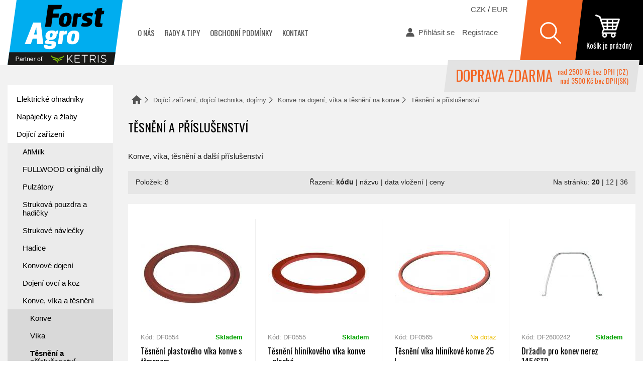

--- FILE ---
content_type: text/html; charset=UTF-8
request_url: https://www.forstagro.cz/dojici-zarizeni/konve-vika-a-tesneni/tesneni/
body_size: 5489
content:
<!DOCTYPE html>
<html lang="cs" dir="ltr">
<head>
	<meta name="reloadafterlogin" content="true">
	<script>window.ccc={stats(){return this.g(0)},prefs(){return this.g(1)},marketing(){return this.g(2)},g:i=>"1"==document.cookie.split(";").find((t=>t.includes("ccc=")))?.replace(/.*=/,"")?.split("")[i]}</script>
	<script>var dataLayer = window.dataLayer || [];</script>
	
	<script async src="https://www.googletagmanager.com/gtag/js?id=G-2RJMFL1TX7"></script><script>window.dataLayer = window.dataLayer || [];function gtag(){dataLayer.push(arguments);}gtag('consent','default',{'analytics_storage':ccc.stats()?'granted':'denied','personalization_storage':ccc.prefs()?'granted':'denied',});gtag('js', new Date());gtag('config', 'G-2RJMFL1TX7',{client_storage:ccc.stats()?'cookie':'none'});</script>
	<meta charset="utf-8">
	<title>Těsnění a příslušenství &mdash; Forst Agro</title>
	<meta name="author" content="CREATION.CZ">
	<meta name="copyright" content="ForstAgro.cz">
	<meta name="description" content="Těsnění a příslušenství Doprava zdarma nad 2500 Kč.">
	<meta name="keywords" content="chovatelské potřeby,elektrický ohradník,kastrace,pasti na myši">
	<meta name="robots" content="index,follow">
	<meta name="viewport" content="width=device-width, initial-scale=1.0, maximum-scale=1.0">
	<meta property="root" content="/">
	<link type="text/css" rel="stylesheet" href="/style.css?v=2024-09-18">
	<script src="/js.php?v=2024"></script>
	<link type="image/png" rel="icon" href="/favicon.png">
	<link rel="apple-touch-icon" href="/apple-touch-icon.png">
		<script async src="/jquery/ccc/ccc.js?v=2024"></script>
	<meta property="og:title" content="Těsnění a příslušenství &mdash; Forst Agro">
	<meta property="og:description" content="Těsnění a příslušenství Doprava zdarma nad 2500 Kč.">
	<meta property="og:image" content="https://www.forstagro.cz/data/ec/000308.jpg">	<script>(function(w,d,t,r,u){var f,n,i;w[u]=w[u]||[],f=function(){var o={ti:"97005509"};o.q=w[u],w[u]=new UET(o),w[u].push("pageLoad")},n=d.createElement(t),n.src=r,n.async=1,n.onload=n.onreadystatechange=function(){var s=this.readyState;s&&s!=="loaded"&&s!=="complete"||(f(),n.onload=n.onreadystatechange=null)},i=d.getElementsByTagName(t)[0],i.parentNode.insertBefore(n,i)})(window,document,"script","//bat.bing.com/bat.js","uetq");</script></head>
<body>
<div class="page"><header><div class="container"><div class="logo"><a href="/" class="big"><img src="/img/logo.svg?v=2024" alt="Chovatelské potřeby Forst Agro" /></a></div><nav class="nav"><ul><li><a href="/o-nas/">O nás</a></li><li><a href="/rady-tipy/">Rady a tipy</a></li><li><a href="/obchodni-podminky/">Obchodní podmínky</a></li><li><a href="/kontakt/">Kontakt</a></li></ul></nav><div class="spacer"></div><div class="user"><ul><li><a href="/ucet/login.html?back=%2Fdojici-zarizeni%2Fkonve-vika-a-tesneni%2Ftesneni%2F" class="login">Přihlásit se</a></li><li><a href="/ucet/uzivatel/" class="registrace">Registrace</a></li></ul></div><div class="search"></div><div class="searchbox"><form action="/vyhledavani/"><div class="input"><input type="search" name="q" id="q" value="" placeholder="Hledat na stránkách..." autocomplete="off"></div><div class="submit"><input type="submit" value="Hledat"></div></form></div><div class="cart" id="shopmenu"><div class="text">Košík je prázdný</div><div class="pocet"></div><a href="/kosik/" class="aie">zobrazit obsah košíku</a></div><div class="doprava_zdarma_wrapper"><div class="ban"><span class="text">Doprava zdarma</span> <span class="cz">nad 2500 Kč bez DPH (CZ)</span><span class="sk">nad 3500 Kč bez DPH(SK)</span></div></div><div class="hamburger"></div><div class="currency"><a href="/?currency=CZK" title="Stisknutím bude nastavena výchozí měna Česká koruna">CZK</a> / <a href="/?currency=EUR" title="Stisknutím bude nastavena výchozí měna Euro">EUR</a></div></div></header><div class="wrapper container cl"><article class="cont"><div class="cesta path"><ul><li><a href="/" class="home" title="úvodní stránka">Domů</a></li><li><a href="/dojici-zarizeni/">Dojící zařízení, dojící technika, dojírny</a></li><li><a href="/dojici-zarizeni/konve-vika-a-tesneni/">Konve na dojení, víka a těsnění na konve</a></li><li>Těsnění a příslušenství</li></ul></div><h1>Těsnění a příslušenství</h1><div class="eshop_kategorie"><p>Konve, víka, těsnění a další příslušenství</p></div><div class="strankovani cl"><div class="pocet_polozek">Položek: 8</div><div class="razeni"><span>Řazení: </span><a href="?ord=kod" class="active" rel="nofollow">kódu</a>&nbsp;|&nbsp;<a href="?ord=nazev" rel="nofollow">názvu</a>&nbsp;|&nbsp;<a href="?ord=id_desc" rel="nofollow">data vložení</a>&nbsp;|&nbsp;<a href="?ord=cena" rel="nofollow">ceny</a></div><div class="pocet"><span>Na stránku: </span><a href="?items=20" class="active" rel="nofollow">20</a>&nbsp;|&nbsp;<a href="?items=12" rel="nofollow">12</a>&nbsp;|&nbsp;<a href="?items=36" rel="nofollow">36</a></div><div class="nofloat"></div></div><ul class="zbozi cl"><li><div class="img"><img src="/data/ep5/tn_01055_00320.jpg" alt="Těsnění plastového víka konve s třmenem" /></div><div class="wrap"><div class="kod">Kód: DF0554</div><div class="dostupnost skladem">Skladem</div></div><div class="text"><div class="nazev"><strong>Těsnění plastového víka konve s třmenem</strong></div><div class="popis">Pro víka č. 0551 a 0552 a 0556</div></div><div class="cena"><div class="s_dph">82,99 Kč s DPH</div><span>68,59 Kč</span></div><div class="stickers"></div><a href="/dojici-zarizeni/konve-vika-a-tesneni/tesneni/tesneni-plastoveho-vika-konve-s-trmenem.html" class="overlay aie">Těsnění plastového víka konve s třmenem</a><div class="cara c1"></div><div class="cara c2"></div><div class="cara c3"></div><div class="cara c4"></div></li><li><div class="img"><img src="/data/ep4/tn_01054_00600.jpg" alt="Těsnění hliníkového víka konve - ploché" /></div><div class="wrap"><div class="kod">Kód: DF0555</div><div class="dostupnost skladem">Skladem</div></div><div class="text"><div class="nazev"><strong>Těsnění hliníkového víka konve - ploché</strong></div><div class="popis">Tšsnění je určeno pro AL víka na konve 18 litrů</div></div><div class="cena"><div class="s_dph">89,54 Kč s DPH</div><span>74,00 Kč</span></div><div class="stickers"></div><a href="/dojici-zarizeni/konve-vika-a-tesneni/tesneni/tesneni-hlinikoveho-vika-konve-ploche.html" class="overlay aie">Těsnění hliníkového víka konve - ploché</a><div class="cara c1"></div><div class="cara c2"></div><div class="cara c3"></div><div class="cara c4"></div></li><li><div class="img"><img src="/data/ep5/tn_002465_002118.jpg" alt="Těsnění víka hliníkové konve 25 l" /></div><div class="wrap"><div class="kod">Kód: DF0565</div><div class="dostupnost dotaz">Na dotaz</div></div><div class="text"><div class="nazev"><strong>Těsnění víka hliníkové konve 25 l</strong></div><div class="popis">Těsnění</div></div><div class="cena"><div class="s_dph">95,59 Kč s DPH</div><span>79,00 Kč</span></div><div class="stickers"></div><a href="/dojici-zarizeni/konve-vika-a-tesneni/tesneni/tesneni-vika-hlinikove-konve-25l.html" class="overlay aie">Těsnění víka hliníkové konve 25 l</a><div class="cara c1"></div><div class="cara c2"></div><div class="cara c3"></div><div class="cara c4"></div></li><li><div class="img"><img src="/data/ep4/tn_003874_006709.jpg" alt="Držadlo pro konev nerez 145/STD" /></div><div class="wrap"><div class="kod">Kód: DF2600242</div><div class="dostupnost skladem">Skladem</div></div><div class="text"><div class="nazev"><strong>Držadlo pro konev nerez 145/STD</strong></div><div class="popis">Držadlo pro konev nerez 145/STD</div></div><div class="cena"><div class="s_dph">361,79 Kč s DPH</div><span>299,00 Kč</span></div><div class="stickers"></div><a href="/dojici-zarizeni/konve-vika-a-tesneni/tesneni/drzadlo-pro-konev-nerez-145-std.html" class="overlay aie">Držadlo pro konev nerez 145/STD</a><div class="cara c1"></div><div class="cara c2"></div><div class="cara c3"></div><div class="cara c4"></div></li><li><div class="img"><img src="/data/ep7/tn_004557_007866.jpg" alt="Sokl modrý pro konev ECO plastovou" /></div><div class="wrap"><div class="kod">Kód: DF2610073</div><div class="dostupnost skladem">Skladem</div></div><div class="text"><div class="nazev"><strong>Sokl modrý pro konev ECO plastovou</strong></div><div class="popis">Náhradní spodek pro konev ECO</div></div><div class="cena"><div class="s_dph">971,63 Kč s DPH</div><span>803,00 Kč</span></div><div class="stickers"></div><a href="/dojici-zarizeni/konve-vika-a-tesneni/tesneni/sokl-modry-pro-konev-eco-plastovou.html" class="overlay aie">Sokl modrý pro konev ECO plastovou</a><div class="cara c1"></div><div class="cara c2"></div><div class="cara c3"></div><div class="cara c4"></div></li><li><div class="img"><img src="/data/ep0/tn_001050_008112.jpg" alt="Těsnění víka LIBERO a nerezových vík konví" /></div><div class="wrap"><div class="kod">Kód: DF3100053</div><div class="dostupnost skladem">Skladem</div></div><div class="text"><div class="nazev"><strong>Těsnění víka LIBERO a nerezových vík konví</strong></div><div class="popis">Těsnění pro víka konví Interpuls</div></div><div class="cena"><div class="s_dph">145,20 Kč s DPH</div><span>120,00 Kč</span></div><div class="stickers"></div><a href="/dojici-zarizeni/konve-vika-a-tesneni/tesneni/tesneni-vika-libero-nerezovych-vik-konvi.html" class="overlay aie">Těsnění víka LIBERO a nerezových vík konví</a><div class="cara c1"></div><div class="cara c2"></div><div class="cara c3"></div><div class="cara c4"></div></li><li><div class="img"><img src="/data/ep6/tn_002316_005376.jpg" alt="By-pass pro víka LIBERO 16" /></div><div class="wrap"><div class="kod">Kód: DF3100062</div><div class="dostupnost skladem">Skladem</div></div><div class="text"><div class="nazev"><strong>By-pass pro víka LIBERO 16</strong></div><div class="popis">Určen pro víka LIBERO 16</div></div><div class="cena"><div class="s_dph">335,17 Kč s DPH</div><span>277,00 Kč</span></div><div class="stickers"></div><a href="/dojici-zarizeni/konve-vika-a-tesneni/tesneni/by-pass-pro-vika-libero-16.html" class="overlay aie">By-pass pro víka LIBERO 16</a><div class="cara c1"></div><div class="cara c2"></div><div class="cara c3"></div><div class="cara c4"></div></li><li><div class="img"><img src="/data/ep3/tn_003323_008095.jpg" alt="Plastová přídržná matka pulzátoru na nerez víko konve" /></div><div class="wrap"><div class="kod">Kód: DF3400028</div><div class="dostupnost skladem">Skladem</div></div><div class="text"><div class="nazev"><strong>Plastová přídržná matka pulzátoru na nerez víko konve</strong></div><div class="popis">Upevňovací matka pulzátoru</div></div><div class="cena"><div class="s_dph">95,59 Kč s DPH</div><span>79,00 Kč</span></div><div class="stickers"></div><a href="/dojici-zarizeni/konve-vika-a-tesneni/tesneni/plastova-pridrzna-matka-pulzatoru-na-nerez-viko-konve.html" class="overlay aie">Plastová přídržná matka pulzátoru na nerez víko konve</a><div class="cara c1"></div><div class="cara c2"></div><div class="cara c3"></div><div class="cara c4"></div></li></ul><div class="nofloat"></div><div class="nofloat"></div></article><div class="panel"><div class="tree"><ul class='bg'><li><a href="/elektricky-ohradnik/">Elektrické ohradníky</a></li><li><a href="/napajecky-a-zlaby/">Napáječky a žlaby</a></li><li><a href="/dojici-zarizeni/">Dojící zařízení</a><ul class='bg'><li><a href="/dojici-zarizeni/afimilk/">AfiMilk</a></li><li><a href="/dojici-zarizeni/fullwood-original-dily/">FULLWOOD originál díly</a></li><li><a href="/dojici-zarizeni/pulzatory-pro-dojeni/">Pulzátory</a></li><li><a href="/dojici-zarizeni/strukova-pouzdra/">Struková pouzdra a hadičky</a></li><li><a href="/dojici-zarizeni/strukove-navlecky/">Strukové návlečky</a></li><li><a href="/dojici-zarizeni/hadice-mlecne-podtlakove/">Hadice</a></li><li><a href="/dojici-zarizeni/konvove-dojeni/">Konvové dojení</a></li><li><a href="/dojici-zarizeni/dojeni-ovci-koz/">Dojení ovcí a koz</a></li><li><a href="/dojici-zarizeni/konve-vika-a-tesneni/">Konve, víka a těsnění</a><ul class='bg'><li><a href="/dojici-zarizeni/konve-vika-a-tesneni/konve/">Konve</a></li><li><a href="/dojici-zarizeni/konve-vika-a-tesneni/vika/">Víka</a></li><li><a href="/dojici-zarizeni/konve-vika-a-tesneni/tesneni/" class="active">Těsnění a příslušenství</a></li></ul></li><li><a href="/dojici-zarizeni/sberace-mleka-rozvodky/">Sběrače mléka a rozvodky</a></li><li><a href="/dojici-zarizeni/potrubni-dojici-stroje/">Potrubní dojící stroje</a></li><li><a href="/dojici-zarizeni/regulacni-ventily-a-vakuometry/">Regulační ventily a vakuometry</a></li><li><a href="/dojici-zarizeni/vyvevy-vzdusniky/">Vývěvy a vzdušníky</a></li><li><a href="/dojici-zarizeni/stahovaci-valce-interpuls/">Stahovací válce</a></li><li><a href="/dojici-zarizeni/filtrace-mleka/">Filtrace mléka</a></li><li><a href="/dojici-zarizeni/lely-roboticke-dojeni/">LELY robotické dojení</a></li><li><a href="/dojici-zarizeni/prislusenstvi/">Příslušenství</a></li><li><a href="/dojici-zarizeni/automatiky-dojeni/">Automatiky dojení</a></li><li><a href="/dojici-zarizeni/dezinfekce/">Dezinfekce</a></li><li><a href="/dojici-zarizeni/doprava-mleka/">Doprava mléka</a></li><li><a href="/dojici-zarizeni/cistici-kartace/">Čistící kartáče</a></li><li><a href="/dojici-zarizeni/testovani-mleka/">Testování mléka</a></li></ul></li><li><a href="/chlazeni-mleka/">Chlazení mléka</a></li><li><a href="/zpracovani-mleka/">Zpracování mléka</a></li><li><a href="/stajove-vybaveni/">Stájové vybavení</a></li><li><a href="/farmarske-potreby/">Farmářské potřeby</a></li><li><a href="/chov-skotu/">Chov skotu</a></li><li><a href="/chov-ovci/">Chov ovcí a koz</a></li><li><a href="/chov-prasat/">Chov prasat</a></li><li><a href="/chov-drubeze/">Chov drůbeže</a></li><li><a href="/chov-kraliku/">Chov králíků</a></li><li><a href="/krmiva-mineralni-lizy-doplnky/">Krmiva, minerální lizy a doplňky</a></li><li><a href="/pachove-ohradniky/">Pachové ohradníky</a></li><li><a href="/strihani-a-cisteni-zvirat/">Stříhání a čištění zvířat</a></li><li><a href="/hubeni-much-insekticidy/">Hubení much - insekticidy</a></li><li><a href="/hubeni-mysi-deratizace-pasti-sklopce/">Hubení myší - deratizace, pasti, sklopce</a></li><li><a href="/uprava-krmiv/">Úprava krmiv</a></li><li><a href="/elektronicke-vahy/">Váhy</a></li><li><a href="/veterinarni-potreby/">Veterinární potřeby</a></li><li><a href="/naradi/">Nářadí a dílna</a></li><li><a href="/ochranne-a-pracovni-pomucky/">Ochranné a pracovní pomůcky</a></li><li><a href="/sanitacni-prostredky-a-dezinfekce/">Sanitační prostředky a dezinfekce</a></li><li><a href="/darkove-poukazy/">Dárkové poukazy</a></li></ul><ul><li><a href="/akce/">Výhodná nabídka</a></li><li><a href="/novinky/">Nově v nabídce</a></li></ul></div><div class="promo"><a href="https://www.forstacademy.cz/" class="fa ht">Forst academy - rady pro chovatele</a><a href="/chlazeni-mleka/automaty-na-vydej-mleka/mincovy-automat-na-mleko-mav-1.html" class="mleko ht">automat na mléko</a></div></div></div><div class="hp_footer container"><div class="vyrobci"><ul><li><a class="rec" href="http://www.reciprof.nl/" rel="nofollow">Reci Prof</a></li><li><a class="int" href="http://www.milkrite-interpuls.com/landing.htm" rel="nofollow">Interpuls</a></li><li><a class="spa" href="http://spaggiarigomma.it/" rel="nofollow">Spaggiari Gomma</a></li><li><a class="riv" href="http://www.riversystems.it/" rel="nofollow">River</a></li><li><a class="sch" href="http://www.schopf-hygiene.de/" rel="nofollow">Schopf Hygiene</a></li><li><a class="fic" href="http://www.fic.com/" rel="nofollow">Fic</a></li><li><a class="sue" href="http://www.suevia.com/" rel="nofollow">Suevia Haiges</a></li><li><a class="lac" href="http://www.lacme.com/" rel="nofollow">Lacmé</a></li><li><a class="ven" href="https://www.venostal.nl/" rel="nofollow">Veno</a></li><li><a class="anh" href="https://antahi.com/" rel="nofollow">Antahi</a></li><li><a class="mil" href="https://www.milkbareurope.com/" rel="nofollow">Milkbar</a></li><li><a class="eng" href="http://www.engs.cz/">ENGS</a></li></ul></div></div><footer class="container"><p class="dark">pasti, konve, dojení, chov králíků, farmářské potřeby, elektrické ohradníky, kastrace, pasti na myši, potřeby pro chovatele, chovatelské potřeby, deratizace, napáječky, mucholapky, elektrický ohradník, chov ovcí, chov prasat, dezinfekce.</p><form action="/newsletter/add.php" method="post" class="newsletter"><div class="h2">Novinky a slevy e-mailem?</div><div class="line"><label><span>Váš e-mail</span><input type="email" name="email" value="@" placeholder="Chci odběr novinek" autocomplete="off"></label><input type="submit" name="odeslano" value="Odeslat"><div class="captcha"><input type="text" name="captcha" value="" size="4" placeholder="Opište" class="text" autocomplete="off"></div></div></form><div class="cols cl"><div class="col col1"><a href="http://www.forstagro.cz" class="logo">www.<span>forstagro.cz</span></a></div><div class="col col2"><div class="nadpis h3">Kontakt</div><p>KETRIS s.r.o.<br>Škrobárenská 485/14,<br>617 00 Brno</p><a href="tel:+420534534992">+420 534 534 992</a><script>eval(unescape('%64%6f%63%75%6d%65%6e%74%2e%77%72%69%74%65%28%27%3c%61%20%68%72%65%66%3d%22%6d%61%69%6c%74%6f%3a%69%6e%66%6f%40%66%6f%72%73%74%61%67%72%6f%2e%63%7a%22%20%3e%69%6e%66%6f%40%66%6f%72%73%74%61%67%72%6f%2e%63%7a%3c%2f%61%3e%27%29%3b'))</script></div><div class="col col3"><div class="nadpis">Otevírací doba</div><p>Po – Pá: 7:00 – 15:00 hod</p><div class="nadpis doprava">Doprava zdarma</div><p class="doprava">U zákázek v hodnotě nad 2500 Kč bez DPH je dopravné a balné po ČR zdarma!<br>Doprava a balné na Slovensko je zdarma od 3500 Kč bez DPH.</p></div><div class="col col4"><div class="nadpis">Informace</div><ul><li><a href="/o-nas/">O nás</a></li><li><a href="/rady-tipy/">Rady a tipy</a></li><li><a href="/obchodni-podminky/">Obchodní podmínky</a></li><li><a href="/ochrana-osobnich-udaju/">Ochrana osobních údajů</a></li><li><a id="ccc" href="/cookies/">Nastavení cookies</a></li><li><a href="/kontakt/">Kontakt</a></li></ul></div></div><div class="copy"><p>&copy; 2016 <a href="http://www.forsagro.cz" class="noexternal">Forst Agro</a> &mdash; dojící technika, elektrické ohradníky, chov, veterinární potřeby.</p><p class="right">Vyrobila <a href="http://www.creation.cz">digitální agentura</a> <a href="http://www.creation.cz">CREATION.CZ</a> <a href="http://pejr.info/">Pelhřimov</a></p></div></footer></div><div id="spinner" class="la-square-spin la-2x"><div></div></div><script type="text/javascript" src="https://c.seznam.cz/js/rc.js"></script><script>if (ccc.ad_personalization == "granted") {var email = null;window.sznIVA.IS.updateIdentities({eid: email});var retargetingConf = {rtgId: 11801, consent: 1 };} else {window.sznIVA.IS.updateIdentities({eid: null});var retargetingConf = {rtgId: 11801, consent: 0 };}if (window.rc && window.rc.retargetingHit) {window.rc.retargetingHit(retargetingConf);}</script>
</body>
</html>

--- FILE ---
content_type: image/svg+xml
request_url: https://www.forstagro.cz/img/logo.svg?v=2024
body_size: 6498
content:
<?xml version="1.0" encoding="UTF-8" standalone="no"?>
<svg
   preserveAspectRatio="none"
   width="229"
   height="130"
   viewBox="0 0 228.99999 130"
   id="svg6352"
   version="1.1"
   xmlns="http://www.w3.org/2000/svg"
   xmlns:svg="http://www.w3.org/2000/svg"
   xmlns:rdf="http://www.w3.org/1999/02/22-rdf-syntax-ns#"
   xmlns:cc="http://creativecommons.org/ns#"
   xmlns:dc="http://purl.org/dc/elements/1.1/">
  <defs
     id="defs6354" />
  <metadata
     id="metadata6357">
    <rdf:RDF>
      <cc:Work
         rdf:about="">
        <dc:format>image/svg+xml</dc:format>
        <dc:type
           rdf:resource="http://purl.org/dc/dcmitype/StillImage" />
      </cc:Work>
    </rdf:RDF>
  </metadata>
  <rect
     style="fill:#00adef;fill-opacity:1;fill-rule:nonzero;stroke:none;stroke-opacity:1;opacity:1"
     id="rect6958"
     width="210.97742"
     height="131.24335"
     x="18.022545"
     y="2.0018447e-06"
     ry="0"
     transform="matrix(1,0,-0.13732166,0.99052651,0,0)" />
  <g
     id="g7051"
     transform="matrix(0.80016603,0,0,0.80016603,-31.060775,-344.58825)"
     style="opacity:1">
    <path
       d="m 182.33727,497.39694 c 4.84223,-0.44459 8.59741,-2.3207 11.07008,-5.53355 2.76767,-3.60799 4.5955,-10.37817 4.5955,-17.29675 0,-8.10396 -4.34877,-12.00814 -13.19292,-12.00814 -0.84031,0 -1.68122,0 -2.47266,0.10013 v 7.65936 c 0.39572,-0.14899 0.84031,-0.24673 1.33437,-0.24673 2.12521,0 3.06327,1.53164 3.06327,4.84223 0,2.22296 -0.34447,5.53594 -0.98693,8.35069 -0.74257,3.70572 -1.77836,5.7338 -3.41071,6.42512 z m -15.66499,-10.87163 c 0.29798,7.36377 4.69562,10.96996 13.1953,10.96996 0.84031,0 1.68063,0 2.46969,-0.0983 v -7.70764 c -0.44459,0.19786 -0.93806,0.2956 -1.48277,0.2956 -1.67824,0 -2.76588,-1.33378 -2.866,-3.65745 -0.0977,-0.39572 -0.0977,-0.69132 -0.0977,-1.08704 0,-2.27243 0.39572,-5.48469 1.03877,-8.39956 0.74019,-3.80585 1.82723,-5.83154 3.40774,-6.52286 v -7.65936 c -4.8911,0.44459 -8.64569,2.27242 -11.06949,5.43581 -2.22296,2.91487 -3.75519,7.11704 -4.24865,11.90801 -0.2956,2.37195 -0.44459,4.20217 -0.44459,5.53594 0,0.34447 0,0.69132 0.0977,0.98692"
       style="fill:#000000;fill-opacity:1;fill-rule:evenodd;stroke:none"
       id="path6192-2" />
    <path
       d="m 198.84317,497.49527 h 10.96936 l 3.3106,-23.81781 c 1.72949,-0.49346 3.11214,-0.69192 4.5955,-0.69192 0.9893,0 1.72949,0.0495 2.96553,0.24733 l 2.22355,-9.48661 c -0.74079,-0.0489 -1.03877,-0.10012 -1.43449,-0.10012 -2.51856,0 -4.64437,0.79145 -7.31192,2.81654 l 0.39572,-2.71642 -11.06949,0.69133 -4.64436,33.05768"
       style="fill:#000000;fill-opacity:1;fill-rule:evenodd;stroke:none"
       id="path6194-3" />
    <path
       d="m 221.06856,495.51845 c 1.18478,0.39572 1.63176,0.49585 2.42082,0.64245 2.76826,0.69371 6.37386,1.08705 9.14213,1.08705 10.17792,0 16.65191,-5.18909 16.65191,-13.34132 0,-3.1616 -1.38265,-5.33569 -4.49538,-6.86792 -0.44459,-0.24673 -1.03817,-0.49584 -1.58289,-0.74257 -0.24673,-0.14661 -1.13591,-0.4446 -2.66755,-1.0358 l -1.62997,-0.59358 c -0.0513,0 -0.14899,0 -0.19786,-0.10012 -2.27421,-0.78906 -2.52094,-0.93805 -2.91666,-1.43211 -0.24673,-0.24673 -0.2956,-0.49346 -0.2956,-0.84031 0,-1.38265 1.4339,-2.12522 3.95245,-2.12522 2.42142,0 5.53415,0.54471 9.14214,1.63176 l 3.16398,-7.9055 c -4.39764,-1.18777 -7.71062,-1.68123 -11.16961,-1.68123 -9.63559,0 -16.15904,4.84223 -16.15904,12.30374 0,4.2999 2.22593,6.91858 7.46389,8.54855 l 2.51855,0.84031 c 2.02569,0.69132 3.015,1.38503 3.015,2.27421 0,1.48098 -1.97623,2.37255 -5.43582,2.37255 -2.37254,0 -4.8911,-0.4446 -7.70823,-1.33676 l -3.21226,8.30182"
       style="fill:#000000;fill-opacity:1;fill-rule:evenodd;stroke:none"
       id="path6196-7" />
    <path
       d="m 131.98283,497.49527 h 15.26927 l 3.21286,-22.9775 h 15.0714 l 1.38503,-10.17792 h -15.02254 l 1.43152,-10.18031 19.02445,-1.03877 1.48336,-10.32691 h -34.24485 l -7.6105,54.70141"
       style="fill:#000000;fill-opacity:1;fill-rule:evenodd;stroke:none"
       id="path6198-5" />
    <path
       d="m 254.92901,465.96922 3.90418,0.44459 -3.11512,22.08832 c -0.0977,0.74258 -0.14661,1.68063 -0.14661,2.42082 0,4.99122 3.3106,7.3149 10.37579,7.3149 2.71939,0 4.99122,-0.29799 7.80836,-1.08764 l 1.23603,-8.64808 c -0.9893,0.44459 -2.07635,0.59359 -3.11452,0.59359 -1.67884,0 -2.71702,-0.88919 -2.71702,-2.32368 0,-0.39572 0.0489,-0.98692 0.19787,-2.12283 l 2.5698,-18.08641 6.17661,-0.88918 1.13591,-8.20408 h -6.07827 l 0.98931,-7.16531 -13.34191,1.53164 -0.79145,5.63367 h -3.95305 l -1.13591,8.49968"
       style="fill:#000000;fill-opacity:1;fill-rule:evenodd;stroke:none"
       id="path6200-9" />
    <path
       d="m 186.37435,530.13817 c 0.3093,7.26781 4.65807,10.81799 12.98313,10.81799 5.96206,0 10.49677,-1.87372 13.29305,-5.53832 2.7331,-3.54064 4.5955,-10.18686 4.5955,-17.01962 0,-7.95259 -4.34639,-11.80313 -13.04393,-11.80313 -5.96444,0 -10.49915,1.8624 -13.29304,5.46621 -2.17409,2.85647 -3.66639,6.95851 -4.16223,11.67737 -0.31229,2.36063 -0.43566,4.16224 -0.43566,5.468 0,0.3099 0,0.68238 0.0632,0.9315 z m 11.05578,-1.24319 c 0,-2.23726 0.37248,-5.40304 0.99407,-8.26189 0.93328,-4.65867 2.36003,-6.64682 4.66046,-6.64682 2.11151,0 3.04241,1.48992 3.04241,4.78442 0,2.17409 -0.37248,5.40304 -0.99407,8.19932 -0.9309,4.5949 -2.36063,6.58305 -4.78144,6.58305 -1.67884,0 -2.73549,-1.30338 -2.85886,-3.60143 -0.0626,-0.37248 -0.0626,-0.68417 -0.0626,-1.05665"
       style="fill:#ffffff;fill-opacity:1;fill-rule:nonzero;stroke:none"
       id="path6202-2" />
    <path
       d="M 163.85574,540.32801 H 174.604 l 3.29153,-23.41971 c 1.67645,-0.49585 3.043,-0.68238 4.47213,-0.68238 0.99407,0 1.73903,0.0608 2.91964,0.24673 l 2.17409,-9.31675 c -0.68417,-0.0626 -0.99407,-0.12337 -1.36655,-0.12337 -2.48638,0 -4.59789,0.80575 -7.20524,2.79389 l 0.37248,-2.67052 -10.87163,0.68238 -4.53471,32.48973"
       style="fill:#ffffff;fill-opacity:1;fill-rule:nonzero;stroke:none"
       id="path6204-2" />
    <path
       d="m 129.31052,542.63976 c -0.0608,0.89157 -0.12337,0.84926 -0.12337,1.55011 0,6.36731 3.85948,8.97884 13.13452,8.97884 11.07902,0 16.92903,-4.52041 16.92903,-12.8711 0,-5.03115 -2.36539,-7.06816 -8.52769,-7.1957 l -2.61391,-0.0632 c -3.60858,-0.065 -4.48167,-0.12814 -5.2892,-0.50955 -0.49823,-0.12814 -0.68477,-0.31885 -0.68477,-0.63828 0,-0.4446 0.49584,-1.14545 1.43211,-2.0996 1.30576,0.12575 1.80399,0.12575 2.6747,0.12575 9.15107,0 14.68939,-4.83746 14.68939,-12.92533 0,-0.70026 0,-1.08227 -0.18594,-2.03701 0.74734,-0.25329 1.24557,-0.31884 1.86954,-0.31884 0.18595,0 0.55843,0 0.93091,0.0656 l 1.18478,-8.27857 h -0.80992 c -2.05311,0 -3.79691,0.89156 -5.47753,2.866 -2.17945,-2.03701 -4.79336,-2.92918 -9.15167,-2.92918 -9.89603,0 -16.24487,5.53832 -16.24487,14.26149 0,4.07642 1.61805,6.62298 5.10327,7.6403 -0.93388,0.63828 -1.24319,0.89216 -1.80459,1.33913 -0.7682,0.52148 -1.58765,1.24081 -2.30222,1.84571 -2.77482,2.34215 -2.51856,3.75758 -2.48637,4.64914 0.0608,1.59958 0.61027,2.96613 3.48044,3.62706 1.54833,0.35877 3.61097,0.5751 6.53716,0.63768 l 2.17886,0.0632 c 2.42558,0.065 3.36185,0.12814 3.86008,0.33017 0.62159,0.25388 0.8707,0.76403 0.8707,1.46429 0,2.10019 -1.99291,3.24563 -5.66406,3.24563 -1.83916,0 -5.43165,-0.27474 -4.79337,-2.82369 h -8.71601 z m 14.38008,-22.65389 c 0,-4.13958 1.80638,-7.13074 4.4185,-7.13074 1.80638,0 2.73966,1.27119 2.73966,3.56388 0,4.45843 -1.61745,7.1963 -4.29513,7.1963 -1.74321,0 -2.80045,-1.14783 -2.86303,-3.18485 v -0.44459"
       style="fill:#ffffff;fill-opacity:1;fill-rule:nonzero;stroke:none"
       id="path6206-8" />
    <path
       d="m 81.488937,540.39535 h 15.19954 l 4.762973,-13.6977 h 10.04979 l 0.89395,13.6977 h 15.18524 l -6.1039,-53.67456 h -18.83315 l -11.803123,29.91277 -3.94113,10.03608 z m 28.853143,-42.06453 0.26521,5.4382 0.74496,12.80375 h -6.92335 l 5.91318,-18.24195"
       style="fill:#ffffff;fill-opacity:1;fill-rule:nonzero;stroke:none"
       id="path6208-9" />
  </g>
  <path
     d="M 3.5526259,104.1397 H 214.60129 l -3.64083,25.86031 H 0 Z"
     style="opacity:1;fill:#1a1a18;fill-opacity:1;fill-rule:evenodd;stroke:none;stroke-width:2.39806"
     id="path12" />
  <g
     id="g1450"
     transform="matrix(0.94827553,0,0,0.94827553,6.3722321,5.9308818)">
    <path
       d="m 123.26403,116.69286 c -0.0922,-0.11244 -0.0875,-0.27906 0.011,-0.38603 l 5.58434,-6.09469 c 0.13619,-0.14808 0.16971,-0.35441 0.0889,-0.53839 -0.0808,-0.18374 -0.256,-0.29831 -0.46137,-0.29831 -0.13953,0 -0.2736,0.0592 -0.36797,0.16235 l -8.07617,8.8147 c -0.10098,0.10983 -0.23389,0.11101 -0.32541,0.0754 -0.091,-0.0349 -0.18802,-0.12597 -0.18802,-0.27549 v -8.27702 c 0,-0.27551 -0.22439,-0.49989 -0.50013,-0.49989 h -0.0167 c -0.27503,0 -0.49941,0.22438 -0.49941,0.49989 v 14.69759 c 0,0.27503 0.22438,0.49941 0.49941,0.49941 h 0.0167 c 0.27574,0 0.50013,-0.22438 0.50013,-0.49941 v -4.07113 c 0,-0.0742 0.0275,-0.14476 0.0775,-0.19943 l 2.56243,-2.79561 c 0.058,-0.0632 0.13953,-0.0984 0.22582,-0.0956 0.0855,0.002 0.16638,0.0416 0.22011,0.10768 l 6.04001,7.37067 c 0.0958,0.116 0.23651,0.18279 0.38603,0.18279 h 0.0121 c 0.19491,0 0.36725,-0.10934 0.45092,-0.28501 0.0834,-0.17661 0.0592,-0.37936 -0.0639,-0.5303 z"
       style="fill:#ffffff;fill-opacity:1;fill-rule:nonzero;stroke:#ffffff;stroke-width:0.507975;stroke-miterlimit:4;stroke-dasharray:none;stroke-opacity:1"
       id="path16" />
    <path
       d="m 144.15115,109.37544 h -9.3752 c -0.2755,0 -0.49989,0.22438 -0.49989,0.49989 v 14.69759 c 0,0.27574 0.22439,0.49941 0.49989,0.49941 h 9.3752 c 0.27574,0 0.49941,-0.22367 0.49941,-0.49941 v -0.0169 c 0,-0.27549 -0.22367,-0.49917 -0.49941,-0.49917 h -8.56392 c -0.16236,0 -0.29523,-0.13288 -0.29523,-0.29594 v -5.88028 c 0,-0.16306 0.13287,-0.2957 0.29523,-0.2957 h 7.86532 c 0.27478,0 0.49917,-0.22367 0.49917,-0.49918 v -0.0169 c 0,-0.27502 -0.22439,-0.49941 -0.49917,-0.49941 h -7.86532 c -0.16236,0 -0.29523,-0.13264 -0.29523,-0.2957 v -5.58719 c 0,-0.16235 0.13287,-0.29522 0.29523,-0.29522 h 8.56392 c 0.27574,0 0.49941,-0.22439 0.49941,-0.49918 v -0.0169 c 0,-0.27551 -0.22367,-0.49989 -0.49941,-0.49989"
       style="fill:#ffffff;fill-opacity:1;fill-rule:nonzero;stroke:#ffffff;stroke-width:0.507975;stroke-miterlimit:4;stroke-dasharray:none;stroke-opacity:1"
       id="path18" />
    <path
       d="m 160.83926,109.37544 h -11.38307 c -0.27573,0 -0.49941,0.22438 -0.49941,0.49989 v 0.0169 c 0,0.27479 0.22368,0.49918 0.49941,0.49918 h 4.88834 c 0.16235,0 0.29499,0.13287 0.29499,0.29522 v 13.88632 c 0,0.27574 0.22392,0.49941 0.49941,0.49941 h 0.0169 c 0.2755,0 0.49989,-0.22367 0.49989,-0.49941 v -13.88632 c 0,-0.16235 0.13216,-0.29522 0.29522,-0.29522 h 4.88834 c 0.27503,0 0.4987,-0.22439 0.4987,-0.49918 v -0.0169 c 0,-0.27551 -0.22367,-0.49989 -0.4987,-0.49989"
       style="fill:#ffffff;fill-opacity:1;fill-rule:nonzero;stroke:#ffffff;stroke-width:0.507975;stroke-miterlimit:4;stroke-dasharray:none;stroke-opacity:1"
       id="path20" />
    <path
       d="m 177.25783,114.21315 c 0,2.25056 -1.89616,3.82201 -4.61095,3.82201 h -5.15052 c -0.16306,0 -0.295,-0.13217 -0.295,-0.29523 v -7.05333 c 0,-0.16235 0.13194,-0.29522 0.295,-0.29522 h 5.15052 c 2.71479,0 4.61095,1.57144 4.61095,3.82177 z m -3.22086,4.7336 c 2.57407,-0.45496 4.23704,-2.31261 4.23704,-4.7336 0,-1.37036 -0.54791,-2.60759 -1.54317,-3.484 -0.98979,-0.87261 -2.38391,-1.35371 -3.92612,-1.35371 h -6.12012 c -0.27502,0 -0.49941,0.22438 -0.49941,0.49989 v 14.69759 c 0,0.27574 0.22439,0.49941 0.49941,0.49941 h 0.0174 c 0.27502,0 0.49941,-0.22367 0.49941,-0.49941 v -5.2266 c 0,-0.16235 0.13194,-0.29522 0.295,-0.29522 h 4.71815 c 0.0963,0 0.18659,0.0473 0.24173,0.12598 l 3.98009,5.68227 c 0.0932,0.13335 0.24602,0.21298 0.40909,0.21298 h 0.0209 c 0.18731,0 0.35702,-0.10316 0.44331,-0.26884 0.0863,-0.16663 0.0727,-0.36393 -0.0342,-0.51748 l -3.42291,-4.87979 c -0.0587,-0.0834 -0.0708,-0.18992 -0.0312,-0.285 0.0385,-0.0937 0.11718,-0.15688 0.2156,-0.17447"
       style="fill:#ffffff;fill-opacity:1;fill-rule:nonzero;stroke:#ffffff;stroke-width:0.507975;stroke-miterlimit:4;stroke-dasharray:none;stroke-opacity:1"
       id="path22" />
    <path
       d="m 183.36653,109.37544 h -0.0169 c -0.27502,0 -0.49941,0.22438 -0.49941,0.49989 v 14.69759 c 0,0.27574 0.22439,0.49941 0.49941,0.49941 h 0.0169 c 0.2755,0 0.49918,-0.22367 0.49918,-0.49941 v -14.69759 c 0,-0.27551 -0.22368,-0.49989 -0.49918,-0.49989"
       style="fill:#ffffff;fill-opacity:1;fill-rule:nonzero;stroke:#ffffff;stroke-width:0.507975;stroke-miterlimit:4;stroke-dasharray:none;stroke-opacity:1"
       id="path24" />
    <path
       d="m 195.10878,116.64032 c -3.30359,-0.8039 -4.5905,-1.67365 -4.5905,-3.10343 0,-2.02499 1.64608,-3.4386 4.00243,-3.4386 1.62588,0 3.22942,0.61113 4.51634,1.72096 0.10458,0.0903 0.24269,0.13407 0.37865,0.12123 0.13621,-0.0133 0.25815,-0.0802 0.34301,-0.18802 0.1671,-0.21228 0.13621,-0.51534 -0.0694,-0.68981 -1.50655,-1.27694 -3.32593,-1.9803 -5.12367,-1.9803 -2.98078,0 -5.06353,1.85954 -5.06353,4.52252 0,1.98434 1.49325,3.13648 5.15315,3.97747 3.31927,0.77943 4.61237,1.75115 4.61237,3.46403 0,1.91826 -1.76684,3.25842 -4.29623,3.25842 -1.93513,0 -3.85148,-0.7143 -5.25773,-1.95866 -0.10507,-0.0932 -0.24531,-0.13882 -0.3827,-0.12599 -0.1374,0.0121 -0.26005,0.0786 -0.34562,0.18731 l -0.003,0.003 c -0.1626,0.2068 -0.13692,0.50606 0.0577,0.68053 1.57954,1.41624 3.73288,2.22895 5.90857,2.22895 3.14076,0 5.3338,-1.78492 5.3338,-4.3414 0,-2.21396 -1.49919,-3.4714 -5.17407,-4.33854"
       style="fill:#ffffff;fill-opacity:1;fill-rule:nonzero;stroke:#ffffff;stroke-width:0.507975;stroke-miterlimit:4;stroke-dasharray:none;stroke-opacity:1"
       id="path26" />
    <path
       d="m 84.676188,109.40039 c -1.791086,9.15629 14.186302,4.82631 15.869942,13.0798 0.52295,-0.64821 1.22511,-1.1374 1.98172,-1.50798 -2.88783,-8.29865 -14.124256,-4.7821 -17.851662,-11.57182"
       style="fill:#7aba08;fill-opacity:1;fill-rule:nonzero;stroke:none;stroke-width:2.37702"
       id="path28" />
    <path
       d="m 88.369365,117.27499 0.614461,2.2653 c 0.04635,0.17115 0.196816,0.2938 0.374618,0.30521 1.37986,0.083 7.148891,0.68126 7.541099,4.85887 0.02021,0.21417 0.197531,0.37937 0.413127,0.37937 h 1.86573 c 0.24388,0 0.43522,-0.20966 0.41312,-0.45282 -0.57073,-6.17479 -5.540124,-6.20831 -10.69612,-7.85914 -0.312578,-0.0999 -0.612321,0.18587 -0.526035,0.50321"
       style="fill:#7aba08;fill-opacity:1;fill-rule:nonzero;stroke:none;stroke-width:2.37702"
       id="path30" />
    <path
       d="m 111.87145,109.40039 c -2.40412,4.37967 -7.93189,4.47118 -12.32914,6.21093 0.76683,0.46494 1.4816,1.02282 2.11222,1.70693 5.04405,-1.71288 11.38047,-1.96889 10.21692,-7.91786"
       style="fill:#7aba08;fill-opacity:1;fill-rule:nonzero;stroke:none;stroke-width:2.37702"
       id="path32" />
    <path
       d="m 103.89773,120.43524 c 1.41623,-0.4407 2.77255,-0.56002 3.32593,-0.59235 0.15616,-0.009 0.28976,-0.11648 0.33064,-0.26813 l 0.64774,-2.38796 c 0.0761,-0.27906 -0.18802,-0.53245 -0.46305,-0.44284 -1.68721,0.54577 -3.35825,0.91444 -4.86338,1.37677 -0.22771,0.0699 -0.32755,0.33611 -0.20228,0.53887 0.29119,0.47184 0.55123,0.98932 0.77348,1.55862 0.0708,0.17994 0.26694,0.27431 0.45092,0.21702"
       style="fill:#7aba08;fill-opacity:1;fill-rule:nonzero;stroke:none;stroke-width:2.37702"
       id="path34" />
  </g>
  <g
     aria-label="Partner of"
     id="text2206"
     style="font-weight:bold;font-size:12.8673px;line-height:1.25;font-family:Jura;-inkscape-font-specification:'Jura Bold';letter-spacing:0px;opacity:1;fill:#ffffff;stroke-width:0.321682"
     transform="matrix(0.94718696,0,0,0.94718696,3.7169205,6.1828102)">
    <path
       d="m 13.581352,121.67834 v -9.21068 h 3.474423 q 0.917297,0 1.401078,0.088 0.678549,0.11309 1.137198,0.43352 0.458649,0.31414 0.735094,0.88588 0.282729,0.57174 0.282729,1.25658 0,1.17489 -0.74766,1.99166 -0.747661,0.81049 -2.701631,0.81049 h -2.362356 v 3.74459 z m 1.218875,-4.83152 h 2.381205 q 1.181178,0 1.677524,-0.4398 0.496346,-0.4398 0.496346,-1.23773 0,-0.57802 -0.295295,-0.98641 -0.289011,-0.41467 -0.766509,-0.54661 -0.30786,-0.0817 -1.137198,-0.0817 h -2.356073 z"
       style="font-weight:normal;font-family:Arial;-inkscape-font-specification:Arial"
       id="path8399" />
    <path
       d="m 26.373258,120.85528 q -0.628286,0.53405 -1.212592,0.75395 -0.578023,0.2199 -1.244006,0.2199 -1.099501,0 -1.69009,-0.53405 -0.590589,-0.54032 -0.590589,-1.37594 0,-0.49007 0.2199,-0.89217 0.226183,-0.40839 0.584306,-0.65342 0.364406,-0.24503 0.816772,-0.37069 0.332992,-0.088 1.005258,-0.16963 1.369664,-0.16336 2.016798,-0.38954 0.0063,-0.23247 0.0063,-0.2953 0,-0.69111 -0.320426,-0.97384 -0.433517,-0.38325 -1.287986,-0.38325 -0.797924,0 -1.181178,0.28272 -0.376972,0.27645 -0.559175,0.98641 l -1.105783,-0.15078 q 0.150788,-0.70997 0.496346,-1.14349 0.345557,-0.4398 0.998975,-0.67226 0.653417,-0.23875 1.514169,-0.23875 0.854469,0 1.388513,0.20105 0.534043,0.20105 0.785357,0.50891 0.251315,0.30158 0.35184,0.76651 0.05655,0.28901 0.05655,1.04296 v 1.50788 q 0,1.577 0.06911,1.99795 0.07539,0.41467 0.289011,0.79793 H 26.59946 q -0.17592,-0.35184 -0.226183,-0.82306 z m -0.09424,-2.52571 q -0.61572,0.25132 -1.847161,0.42724 -0.697397,0.10052 -0.986409,0.22618 -0.289012,0.12566 -0.446083,0.37069 -0.157072,0.23875 -0.157072,0.53404 0,0.45237 0.339275,0.75394 0.345557,0.30158 1.005258,0.30158 0.653417,0 1.162329,-0.28273 0.508912,-0.28901 0.74766,-0.78535 0.182203,-0.38326 0.182203,-1.13092 z"
       style="font-weight:normal;font-family:Arial;-inkscape-font-specification:Arial"
       id="path8401" />
    <path
       d="m 29.162848,121.67834 v -6.6724 h 1.017824 v 1.01154 q 0.389537,-0.70996 0.716246,-0.93615 0.332992,-0.22618 0.728812,-0.22618 0.57174,0 1.162329,0.36441 l -0.389537,1.04923 q -0.414669,-0.24503 -0.829338,-0.24503 -0.370689,0 -0.665983,0.22618 -0.295295,0.21991 -0.420952,0.61573 -0.188486,0.60315 -0.188486,1.3194 v 3.49327 z"
       style="font-weight:normal;font-family:Arial;-inkscape-font-specification:Arial"
       id="path8403" />
    <path
       d="m 35.92949,120.6668 0.163355,0.99897 q -0.477498,0.10053 -0.854469,0.10053 -0.615721,0 -0.954995,-0.19477 -0.339275,-0.19477 -0.477498,-0.50891 -0.138223,-0.32043 -0.138223,-1.33825 v -3.83883 h -0.829337 v -0.8796 h 0.829337 v -1.65239 l 1.124633,-0.67855 v 2.33094 h 1.137197 v 0.8796 h -1.137197 v 3.90166 q 0,0.48378 0.05654,0.622 0.06283,0.13822 0.194769,0.2199 0.138223,0.0817 0.389537,0.0817 0.188486,0 0.496346,-0.044 z"
       style="font-weight:normal;font-family:Arial;-inkscape-font-specification:Arial"
       id="path8405" />
    <path
       d="m 37.035273,121.67834 v -6.6724 h 1.017824 v 0.94871 q 0.735095,-1.0995 2.123607,-1.0995 0.603155,0 1.105784,0.2199 0.508911,0.21362 0.760226,0.56546 0.251314,0.35184 0.35184,0.83562 0.06283,0.31414 0.06283,1.0995 v 4.10271 h -1.130915 v -4.05873 q 0,-0.69112 -0.13194,-1.03039 -0.131941,-0.34556 -0.471215,-0.54661 -0.332992,-0.20733 -0.785358,-0.20733 -0.722529,0 -1.250289,0.45864 -0.521478,0.45865 -0.521478,1.74036 v 3.64406 z"
       style="font-weight:normal;font-family:Arial;-inkscape-font-specification:Arial"
       id="path8407" />
    <path
       d="m 48.759093,119.5296 1.168612,0.1445 q -0.276446,1.02411 -1.024106,1.58957 -0.747661,0.56546 -1.90999,0.56546 -1.463907,0 -2.324659,-0.89845 -0.854469,-0.90474 -0.854469,-2.532 0,-1.6838 0.867035,-2.61367 0.867035,-0.92986 2.249264,-0.92986 1.33825,0 2.186436,0.91101 0.848186,0.91102 0.848186,2.56341 0,0.10053 -0.0063,0.30158 h -4.976026 q 0.06283,1.0995 0.622004,1.68381 0.559174,0.5843 1.394795,0.5843 0.622003,0 1.061803,-0.32671 0.439801,-0.32671 0.697398,-1.04295 z m -3.713171,-1.82831 h 3.725737 q -0.0754,-0.84191 -0.427235,-1.26286 -0.540326,-0.65342 -1.401078,-0.65342 -0.779075,0 -1.313118,0.52148 -0.52776,0.52148 -0.584306,1.3948 z"
       style="font-weight:normal;font-family:Arial;-inkscape-font-specification:Arial"
       id="path8409" />
    <path
       d="m 51.335066,121.67834 v -6.6724 h 1.017824 v 1.01154 q 0.389537,-0.70996 0.716246,-0.93615 0.332992,-0.22618 0.728812,-0.22618 0.571741,0 1.162329,0.36441 l -0.389537,1.04923 q -0.414669,-0.24503 -0.829338,-0.24503 -0.370688,0 -0.665983,0.22618 -0.295294,0.21991 -0.420952,0.61573 -0.188485,0.60315 -0.188485,1.3194 v 3.49327 z"
       style="font-weight:normal;font-family:Arial;-inkscape-font-specification:Arial"
       id="path8411" />
    <path
       d="m 58.78654,118.34214 q 0,-1.85345 1.030389,-2.74561 0.860752,-0.74138 2.098476,-0.74138 1.375947,0 2.249264,0.90473 0.873318,0.89845 0.873318,2.48801 0,1.28799 -0.389537,2.02937 -0.383255,0.73509 -1.124633,1.14348 -0.735094,0.40839 -1.608412,0.40839 -1.401078,0 -2.268113,-0.89845 -0.860752,-0.89845 -0.860752,-2.58854 z m 1.162329,0 q 0,1.2817 0.559175,1.92255 0.559175,0.63457 1.407361,0.63457 0.841903,0 1.401078,-0.64085 0.559175,-0.64085 0.559175,-1.95397 0,-1.23772 -0.565458,-1.87229 -0.559175,-0.64085 -1.394795,-0.64085 -0.848186,0 -1.407361,0.63457 -0.559175,0.63456 -0.559175,1.91627 z"
       style="font-weight:normal;font-family:Arial;-inkscape-font-specification:Arial"
       id="path8413" />
    <path
       d="m 66.633832,121.67834 v -5.7928 h -0.998975 v -0.8796 h 0.998975 v -0.70996 q 0,-0.67227 0.119375,-0.99898 0.163354,-0.4398 0.57174,-0.70996 0.414669,-0.27645 1.156046,-0.27645 0.477498,0 1.055521,0.11309 l -0.169637,0.98641 q -0.35184,-0.0628 -0.665983,-0.0628 -0.515195,0 -0.728812,0.2199 -0.213618,0.2199 -0.213618,0.82306 v 0.61572 h 1.300553 v 0.8796 h -1.300553 v 5.7928 z"
       style="font-weight:normal;font-family:Arial;-inkscape-font-specification:Arial"
       id="path8415" />
  </g>
</svg>
